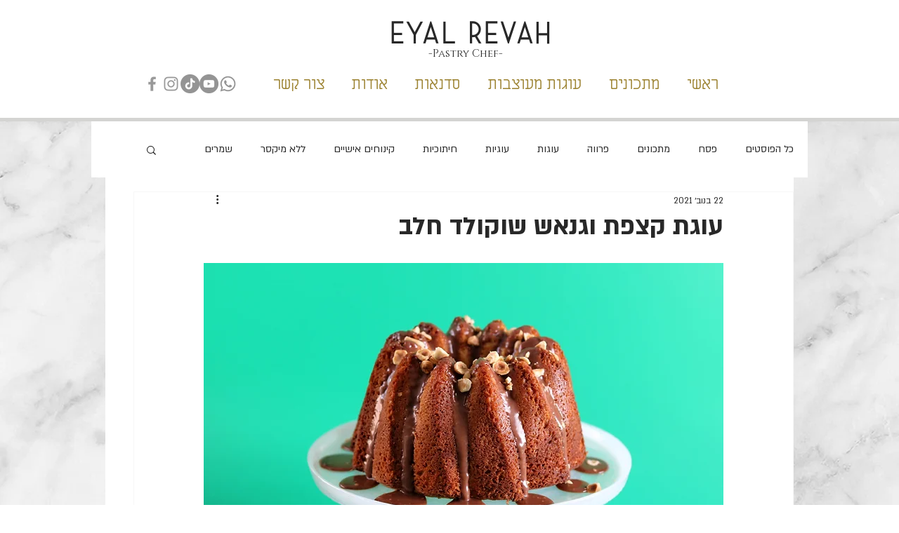

--- FILE ---
content_type: text/html; charset=utf-8
request_url: https://www.google.com/recaptcha/api2/aframe
body_size: 266
content:
<!DOCTYPE HTML><html><head><meta http-equiv="content-type" content="text/html; charset=UTF-8"></head><body><script nonce="vLMuMFXFVg9hb-r7Eome6g">/** Anti-fraud and anti-abuse applications only. See google.com/recaptcha */ try{var clients={'sodar':'https://pagead2.googlesyndication.com/pagead/sodar?'};window.addEventListener("message",function(a){try{if(a.source===window.parent){var b=JSON.parse(a.data);var c=clients[b['id']];if(c){var d=document.createElement('img');d.src=c+b['params']+'&rc='+(localStorage.getItem("rc::a")?sessionStorage.getItem("rc::b"):"");window.document.body.appendChild(d);sessionStorage.setItem("rc::e",parseInt(sessionStorage.getItem("rc::e")||0)+1);localStorage.setItem("rc::h",'1769016751546');}}}catch(b){}});window.parent.postMessage("_grecaptcha_ready", "*");}catch(b){}</script></body></html>